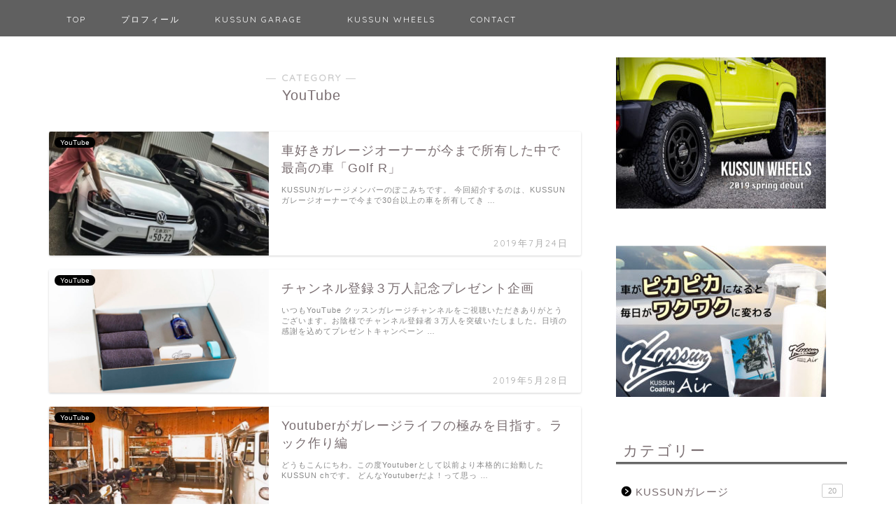

--- FILE ---
content_type: text/html; charset=utf-8
request_url: https://www.google.com/recaptcha/api2/anchor?ar=1&k=6Lel_HAaAAAAADtyFSLWLW7wwZKT2_rFnOl4OQRU&co=aHR0cHM6Ly9rdXNzdW4ubWU6NDQz&hl=en&v=N67nZn4AqZkNcbeMu4prBgzg&size=invisible&anchor-ms=20000&execute-ms=30000&cb=839lm3kznnok
body_size: 48636
content:
<!DOCTYPE HTML><html dir="ltr" lang="en"><head><meta http-equiv="Content-Type" content="text/html; charset=UTF-8">
<meta http-equiv="X-UA-Compatible" content="IE=edge">
<title>reCAPTCHA</title>
<style type="text/css">
/* cyrillic-ext */
@font-face {
  font-family: 'Roboto';
  font-style: normal;
  font-weight: 400;
  font-stretch: 100%;
  src: url(//fonts.gstatic.com/s/roboto/v48/KFO7CnqEu92Fr1ME7kSn66aGLdTylUAMa3GUBHMdazTgWw.woff2) format('woff2');
  unicode-range: U+0460-052F, U+1C80-1C8A, U+20B4, U+2DE0-2DFF, U+A640-A69F, U+FE2E-FE2F;
}
/* cyrillic */
@font-face {
  font-family: 'Roboto';
  font-style: normal;
  font-weight: 400;
  font-stretch: 100%;
  src: url(//fonts.gstatic.com/s/roboto/v48/KFO7CnqEu92Fr1ME7kSn66aGLdTylUAMa3iUBHMdazTgWw.woff2) format('woff2');
  unicode-range: U+0301, U+0400-045F, U+0490-0491, U+04B0-04B1, U+2116;
}
/* greek-ext */
@font-face {
  font-family: 'Roboto';
  font-style: normal;
  font-weight: 400;
  font-stretch: 100%;
  src: url(//fonts.gstatic.com/s/roboto/v48/KFO7CnqEu92Fr1ME7kSn66aGLdTylUAMa3CUBHMdazTgWw.woff2) format('woff2');
  unicode-range: U+1F00-1FFF;
}
/* greek */
@font-face {
  font-family: 'Roboto';
  font-style: normal;
  font-weight: 400;
  font-stretch: 100%;
  src: url(//fonts.gstatic.com/s/roboto/v48/KFO7CnqEu92Fr1ME7kSn66aGLdTylUAMa3-UBHMdazTgWw.woff2) format('woff2');
  unicode-range: U+0370-0377, U+037A-037F, U+0384-038A, U+038C, U+038E-03A1, U+03A3-03FF;
}
/* math */
@font-face {
  font-family: 'Roboto';
  font-style: normal;
  font-weight: 400;
  font-stretch: 100%;
  src: url(//fonts.gstatic.com/s/roboto/v48/KFO7CnqEu92Fr1ME7kSn66aGLdTylUAMawCUBHMdazTgWw.woff2) format('woff2');
  unicode-range: U+0302-0303, U+0305, U+0307-0308, U+0310, U+0312, U+0315, U+031A, U+0326-0327, U+032C, U+032F-0330, U+0332-0333, U+0338, U+033A, U+0346, U+034D, U+0391-03A1, U+03A3-03A9, U+03B1-03C9, U+03D1, U+03D5-03D6, U+03F0-03F1, U+03F4-03F5, U+2016-2017, U+2034-2038, U+203C, U+2040, U+2043, U+2047, U+2050, U+2057, U+205F, U+2070-2071, U+2074-208E, U+2090-209C, U+20D0-20DC, U+20E1, U+20E5-20EF, U+2100-2112, U+2114-2115, U+2117-2121, U+2123-214F, U+2190, U+2192, U+2194-21AE, U+21B0-21E5, U+21F1-21F2, U+21F4-2211, U+2213-2214, U+2216-22FF, U+2308-230B, U+2310, U+2319, U+231C-2321, U+2336-237A, U+237C, U+2395, U+239B-23B7, U+23D0, U+23DC-23E1, U+2474-2475, U+25AF, U+25B3, U+25B7, U+25BD, U+25C1, U+25CA, U+25CC, U+25FB, U+266D-266F, U+27C0-27FF, U+2900-2AFF, U+2B0E-2B11, U+2B30-2B4C, U+2BFE, U+3030, U+FF5B, U+FF5D, U+1D400-1D7FF, U+1EE00-1EEFF;
}
/* symbols */
@font-face {
  font-family: 'Roboto';
  font-style: normal;
  font-weight: 400;
  font-stretch: 100%;
  src: url(//fonts.gstatic.com/s/roboto/v48/KFO7CnqEu92Fr1ME7kSn66aGLdTylUAMaxKUBHMdazTgWw.woff2) format('woff2');
  unicode-range: U+0001-000C, U+000E-001F, U+007F-009F, U+20DD-20E0, U+20E2-20E4, U+2150-218F, U+2190, U+2192, U+2194-2199, U+21AF, U+21E6-21F0, U+21F3, U+2218-2219, U+2299, U+22C4-22C6, U+2300-243F, U+2440-244A, U+2460-24FF, U+25A0-27BF, U+2800-28FF, U+2921-2922, U+2981, U+29BF, U+29EB, U+2B00-2BFF, U+4DC0-4DFF, U+FFF9-FFFB, U+10140-1018E, U+10190-1019C, U+101A0, U+101D0-101FD, U+102E0-102FB, U+10E60-10E7E, U+1D2C0-1D2D3, U+1D2E0-1D37F, U+1F000-1F0FF, U+1F100-1F1AD, U+1F1E6-1F1FF, U+1F30D-1F30F, U+1F315, U+1F31C, U+1F31E, U+1F320-1F32C, U+1F336, U+1F378, U+1F37D, U+1F382, U+1F393-1F39F, U+1F3A7-1F3A8, U+1F3AC-1F3AF, U+1F3C2, U+1F3C4-1F3C6, U+1F3CA-1F3CE, U+1F3D4-1F3E0, U+1F3ED, U+1F3F1-1F3F3, U+1F3F5-1F3F7, U+1F408, U+1F415, U+1F41F, U+1F426, U+1F43F, U+1F441-1F442, U+1F444, U+1F446-1F449, U+1F44C-1F44E, U+1F453, U+1F46A, U+1F47D, U+1F4A3, U+1F4B0, U+1F4B3, U+1F4B9, U+1F4BB, U+1F4BF, U+1F4C8-1F4CB, U+1F4D6, U+1F4DA, U+1F4DF, U+1F4E3-1F4E6, U+1F4EA-1F4ED, U+1F4F7, U+1F4F9-1F4FB, U+1F4FD-1F4FE, U+1F503, U+1F507-1F50B, U+1F50D, U+1F512-1F513, U+1F53E-1F54A, U+1F54F-1F5FA, U+1F610, U+1F650-1F67F, U+1F687, U+1F68D, U+1F691, U+1F694, U+1F698, U+1F6AD, U+1F6B2, U+1F6B9-1F6BA, U+1F6BC, U+1F6C6-1F6CF, U+1F6D3-1F6D7, U+1F6E0-1F6EA, U+1F6F0-1F6F3, U+1F6F7-1F6FC, U+1F700-1F7FF, U+1F800-1F80B, U+1F810-1F847, U+1F850-1F859, U+1F860-1F887, U+1F890-1F8AD, U+1F8B0-1F8BB, U+1F8C0-1F8C1, U+1F900-1F90B, U+1F93B, U+1F946, U+1F984, U+1F996, U+1F9E9, U+1FA00-1FA6F, U+1FA70-1FA7C, U+1FA80-1FA89, U+1FA8F-1FAC6, U+1FACE-1FADC, U+1FADF-1FAE9, U+1FAF0-1FAF8, U+1FB00-1FBFF;
}
/* vietnamese */
@font-face {
  font-family: 'Roboto';
  font-style: normal;
  font-weight: 400;
  font-stretch: 100%;
  src: url(//fonts.gstatic.com/s/roboto/v48/KFO7CnqEu92Fr1ME7kSn66aGLdTylUAMa3OUBHMdazTgWw.woff2) format('woff2');
  unicode-range: U+0102-0103, U+0110-0111, U+0128-0129, U+0168-0169, U+01A0-01A1, U+01AF-01B0, U+0300-0301, U+0303-0304, U+0308-0309, U+0323, U+0329, U+1EA0-1EF9, U+20AB;
}
/* latin-ext */
@font-face {
  font-family: 'Roboto';
  font-style: normal;
  font-weight: 400;
  font-stretch: 100%;
  src: url(//fonts.gstatic.com/s/roboto/v48/KFO7CnqEu92Fr1ME7kSn66aGLdTylUAMa3KUBHMdazTgWw.woff2) format('woff2');
  unicode-range: U+0100-02BA, U+02BD-02C5, U+02C7-02CC, U+02CE-02D7, U+02DD-02FF, U+0304, U+0308, U+0329, U+1D00-1DBF, U+1E00-1E9F, U+1EF2-1EFF, U+2020, U+20A0-20AB, U+20AD-20C0, U+2113, U+2C60-2C7F, U+A720-A7FF;
}
/* latin */
@font-face {
  font-family: 'Roboto';
  font-style: normal;
  font-weight: 400;
  font-stretch: 100%;
  src: url(//fonts.gstatic.com/s/roboto/v48/KFO7CnqEu92Fr1ME7kSn66aGLdTylUAMa3yUBHMdazQ.woff2) format('woff2');
  unicode-range: U+0000-00FF, U+0131, U+0152-0153, U+02BB-02BC, U+02C6, U+02DA, U+02DC, U+0304, U+0308, U+0329, U+2000-206F, U+20AC, U+2122, U+2191, U+2193, U+2212, U+2215, U+FEFF, U+FFFD;
}
/* cyrillic-ext */
@font-face {
  font-family: 'Roboto';
  font-style: normal;
  font-weight: 500;
  font-stretch: 100%;
  src: url(//fonts.gstatic.com/s/roboto/v48/KFO7CnqEu92Fr1ME7kSn66aGLdTylUAMa3GUBHMdazTgWw.woff2) format('woff2');
  unicode-range: U+0460-052F, U+1C80-1C8A, U+20B4, U+2DE0-2DFF, U+A640-A69F, U+FE2E-FE2F;
}
/* cyrillic */
@font-face {
  font-family: 'Roboto';
  font-style: normal;
  font-weight: 500;
  font-stretch: 100%;
  src: url(//fonts.gstatic.com/s/roboto/v48/KFO7CnqEu92Fr1ME7kSn66aGLdTylUAMa3iUBHMdazTgWw.woff2) format('woff2');
  unicode-range: U+0301, U+0400-045F, U+0490-0491, U+04B0-04B1, U+2116;
}
/* greek-ext */
@font-face {
  font-family: 'Roboto';
  font-style: normal;
  font-weight: 500;
  font-stretch: 100%;
  src: url(//fonts.gstatic.com/s/roboto/v48/KFO7CnqEu92Fr1ME7kSn66aGLdTylUAMa3CUBHMdazTgWw.woff2) format('woff2');
  unicode-range: U+1F00-1FFF;
}
/* greek */
@font-face {
  font-family: 'Roboto';
  font-style: normal;
  font-weight: 500;
  font-stretch: 100%;
  src: url(//fonts.gstatic.com/s/roboto/v48/KFO7CnqEu92Fr1ME7kSn66aGLdTylUAMa3-UBHMdazTgWw.woff2) format('woff2');
  unicode-range: U+0370-0377, U+037A-037F, U+0384-038A, U+038C, U+038E-03A1, U+03A3-03FF;
}
/* math */
@font-face {
  font-family: 'Roboto';
  font-style: normal;
  font-weight: 500;
  font-stretch: 100%;
  src: url(//fonts.gstatic.com/s/roboto/v48/KFO7CnqEu92Fr1ME7kSn66aGLdTylUAMawCUBHMdazTgWw.woff2) format('woff2');
  unicode-range: U+0302-0303, U+0305, U+0307-0308, U+0310, U+0312, U+0315, U+031A, U+0326-0327, U+032C, U+032F-0330, U+0332-0333, U+0338, U+033A, U+0346, U+034D, U+0391-03A1, U+03A3-03A9, U+03B1-03C9, U+03D1, U+03D5-03D6, U+03F0-03F1, U+03F4-03F5, U+2016-2017, U+2034-2038, U+203C, U+2040, U+2043, U+2047, U+2050, U+2057, U+205F, U+2070-2071, U+2074-208E, U+2090-209C, U+20D0-20DC, U+20E1, U+20E5-20EF, U+2100-2112, U+2114-2115, U+2117-2121, U+2123-214F, U+2190, U+2192, U+2194-21AE, U+21B0-21E5, U+21F1-21F2, U+21F4-2211, U+2213-2214, U+2216-22FF, U+2308-230B, U+2310, U+2319, U+231C-2321, U+2336-237A, U+237C, U+2395, U+239B-23B7, U+23D0, U+23DC-23E1, U+2474-2475, U+25AF, U+25B3, U+25B7, U+25BD, U+25C1, U+25CA, U+25CC, U+25FB, U+266D-266F, U+27C0-27FF, U+2900-2AFF, U+2B0E-2B11, U+2B30-2B4C, U+2BFE, U+3030, U+FF5B, U+FF5D, U+1D400-1D7FF, U+1EE00-1EEFF;
}
/* symbols */
@font-face {
  font-family: 'Roboto';
  font-style: normal;
  font-weight: 500;
  font-stretch: 100%;
  src: url(//fonts.gstatic.com/s/roboto/v48/KFO7CnqEu92Fr1ME7kSn66aGLdTylUAMaxKUBHMdazTgWw.woff2) format('woff2');
  unicode-range: U+0001-000C, U+000E-001F, U+007F-009F, U+20DD-20E0, U+20E2-20E4, U+2150-218F, U+2190, U+2192, U+2194-2199, U+21AF, U+21E6-21F0, U+21F3, U+2218-2219, U+2299, U+22C4-22C6, U+2300-243F, U+2440-244A, U+2460-24FF, U+25A0-27BF, U+2800-28FF, U+2921-2922, U+2981, U+29BF, U+29EB, U+2B00-2BFF, U+4DC0-4DFF, U+FFF9-FFFB, U+10140-1018E, U+10190-1019C, U+101A0, U+101D0-101FD, U+102E0-102FB, U+10E60-10E7E, U+1D2C0-1D2D3, U+1D2E0-1D37F, U+1F000-1F0FF, U+1F100-1F1AD, U+1F1E6-1F1FF, U+1F30D-1F30F, U+1F315, U+1F31C, U+1F31E, U+1F320-1F32C, U+1F336, U+1F378, U+1F37D, U+1F382, U+1F393-1F39F, U+1F3A7-1F3A8, U+1F3AC-1F3AF, U+1F3C2, U+1F3C4-1F3C6, U+1F3CA-1F3CE, U+1F3D4-1F3E0, U+1F3ED, U+1F3F1-1F3F3, U+1F3F5-1F3F7, U+1F408, U+1F415, U+1F41F, U+1F426, U+1F43F, U+1F441-1F442, U+1F444, U+1F446-1F449, U+1F44C-1F44E, U+1F453, U+1F46A, U+1F47D, U+1F4A3, U+1F4B0, U+1F4B3, U+1F4B9, U+1F4BB, U+1F4BF, U+1F4C8-1F4CB, U+1F4D6, U+1F4DA, U+1F4DF, U+1F4E3-1F4E6, U+1F4EA-1F4ED, U+1F4F7, U+1F4F9-1F4FB, U+1F4FD-1F4FE, U+1F503, U+1F507-1F50B, U+1F50D, U+1F512-1F513, U+1F53E-1F54A, U+1F54F-1F5FA, U+1F610, U+1F650-1F67F, U+1F687, U+1F68D, U+1F691, U+1F694, U+1F698, U+1F6AD, U+1F6B2, U+1F6B9-1F6BA, U+1F6BC, U+1F6C6-1F6CF, U+1F6D3-1F6D7, U+1F6E0-1F6EA, U+1F6F0-1F6F3, U+1F6F7-1F6FC, U+1F700-1F7FF, U+1F800-1F80B, U+1F810-1F847, U+1F850-1F859, U+1F860-1F887, U+1F890-1F8AD, U+1F8B0-1F8BB, U+1F8C0-1F8C1, U+1F900-1F90B, U+1F93B, U+1F946, U+1F984, U+1F996, U+1F9E9, U+1FA00-1FA6F, U+1FA70-1FA7C, U+1FA80-1FA89, U+1FA8F-1FAC6, U+1FACE-1FADC, U+1FADF-1FAE9, U+1FAF0-1FAF8, U+1FB00-1FBFF;
}
/* vietnamese */
@font-face {
  font-family: 'Roboto';
  font-style: normal;
  font-weight: 500;
  font-stretch: 100%;
  src: url(//fonts.gstatic.com/s/roboto/v48/KFO7CnqEu92Fr1ME7kSn66aGLdTylUAMa3OUBHMdazTgWw.woff2) format('woff2');
  unicode-range: U+0102-0103, U+0110-0111, U+0128-0129, U+0168-0169, U+01A0-01A1, U+01AF-01B0, U+0300-0301, U+0303-0304, U+0308-0309, U+0323, U+0329, U+1EA0-1EF9, U+20AB;
}
/* latin-ext */
@font-face {
  font-family: 'Roboto';
  font-style: normal;
  font-weight: 500;
  font-stretch: 100%;
  src: url(//fonts.gstatic.com/s/roboto/v48/KFO7CnqEu92Fr1ME7kSn66aGLdTylUAMa3KUBHMdazTgWw.woff2) format('woff2');
  unicode-range: U+0100-02BA, U+02BD-02C5, U+02C7-02CC, U+02CE-02D7, U+02DD-02FF, U+0304, U+0308, U+0329, U+1D00-1DBF, U+1E00-1E9F, U+1EF2-1EFF, U+2020, U+20A0-20AB, U+20AD-20C0, U+2113, U+2C60-2C7F, U+A720-A7FF;
}
/* latin */
@font-face {
  font-family: 'Roboto';
  font-style: normal;
  font-weight: 500;
  font-stretch: 100%;
  src: url(//fonts.gstatic.com/s/roboto/v48/KFO7CnqEu92Fr1ME7kSn66aGLdTylUAMa3yUBHMdazQ.woff2) format('woff2');
  unicode-range: U+0000-00FF, U+0131, U+0152-0153, U+02BB-02BC, U+02C6, U+02DA, U+02DC, U+0304, U+0308, U+0329, U+2000-206F, U+20AC, U+2122, U+2191, U+2193, U+2212, U+2215, U+FEFF, U+FFFD;
}
/* cyrillic-ext */
@font-face {
  font-family: 'Roboto';
  font-style: normal;
  font-weight: 900;
  font-stretch: 100%;
  src: url(//fonts.gstatic.com/s/roboto/v48/KFO7CnqEu92Fr1ME7kSn66aGLdTylUAMa3GUBHMdazTgWw.woff2) format('woff2');
  unicode-range: U+0460-052F, U+1C80-1C8A, U+20B4, U+2DE0-2DFF, U+A640-A69F, U+FE2E-FE2F;
}
/* cyrillic */
@font-face {
  font-family: 'Roboto';
  font-style: normal;
  font-weight: 900;
  font-stretch: 100%;
  src: url(//fonts.gstatic.com/s/roboto/v48/KFO7CnqEu92Fr1ME7kSn66aGLdTylUAMa3iUBHMdazTgWw.woff2) format('woff2');
  unicode-range: U+0301, U+0400-045F, U+0490-0491, U+04B0-04B1, U+2116;
}
/* greek-ext */
@font-face {
  font-family: 'Roboto';
  font-style: normal;
  font-weight: 900;
  font-stretch: 100%;
  src: url(//fonts.gstatic.com/s/roboto/v48/KFO7CnqEu92Fr1ME7kSn66aGLdTylUAMa3CUBHMdazTgWw.woff2) format('woff2');
  unicode-range: U+1F00-1FFF;
}
/* greek */
@font-face {
  font-family: 'Roboto';
  font-style: normal;
  font-weight: 900;
  font-stretch: 100%;
  src: url(//fonts.gstatic.com/s/roboto/v48/KFO7CnqEu92Fr1ME7kSn66aGLdTylUAMa3-UBHMdazTgWw.woff2) format('woff2');
  unicode-range: U+0370-0377, U+037A-037F, U+0384-038A, U+038C, U+038E-03A1, U+03A3-03FF;
}
/* math */
@font-face {
  font-family: 'Roboto';
  font-style: normal;
  font-weight: 900;
  font-stretch: 100%;
  src: url(//fonts.gstatic.com/s/roboto/v48/KFO7CnqEu92Fr1ME7kSn66aGLdTylUAMawCUBHMdazTgWw.woff2) format('woff2');
  unicode-range: U+0302-0303, U+0305, U+0307-0308, U+0310, U+0312, U+0315, U+031A, U+0326-0327, U+032C, U+032F-0330, U+0332-0333, U+0338, U+033A, U+0346, U+034D, U+0391-03A1, U+03A3-03A9, U+03B1-03C9, U+03D1, U+03D5-03D6, U+03F0-03F1, U+03F4-03F5, U+2016-2017, U+2034-2038, U+203C, U+2040, U+2043, U+2047, U+2050, U+2057, U+205F, U+2070-2071, U+2074-208E, U+2090-209C, U+20D0-20DC, U+20E1, U+20E5-20EF, U+2100-2112, U+2114-2115, U+2117-2121, U+2123-214F, U+2190, U+2192, U+2194-21AE, U+21B0-21E5, U+21F1-21F2, U+21F4-2211, U+2213-2214, U+2216-22FF, U+2308-230B, U+2310, U+2319, U+231C-2321, U+2336-237A, U+237C, U+2395, U+239B-23B7, U+23D0, U+23DC-23E1, U+2474-2475, U+25AF, U+25B3, U+25B7, U+25BD, U+25C1, U+25CA, U+25CC, U+25FB, U+266D-266F, U+27C0-27FF, U+2900-2AFF, U+2B0E-2B11, U+2B30-2B4C, U+2BFE, U+3030, U+FF5B, U+FF5D, U+1D400-1D7FF, U+1EE00-1EEFF;
}
/* symbols */
@font-face {
  font-family: 'Roboto';
  font-style: normal;
  font-weight: 900;
  font-stretch: 100%;
  src: url(//fonts.gstatic.com/s/roboto/v48/KFO7CnqEu92Fr1ME7kSn66aGLdTylUAMaxKUBHMdazTgWw.woff2) format('woff2');
  unicode-range: U+0001-000C, U+000E-001F, U+007F-009F, U+20DD-20E0, U+20E2-20E4, U+2150-218F, U+2190, U+2192, U+2194-2199, U+21AF, U+21E6-21F0, U+21F3, U+2218-2219, U+2299, U+22C4-22C6, U+2300-243F, U+2440-244A, U+2460-24FF, U+25A0-27BF, U+2800-28FF, U+2921-2922, U+2981, U+29BF, U+29EB, U+2B00-2BFF, U+4DC0-4DFF, U+FFF9-FFFB, U+10140-1018E, U+10190-1019C, U+101A0, U+101D0-101FD, U+102E0-102FB, U+10E60-10E7E, U+1D2C0-1D2D3, U+1D2E0-1D37F, U+1F000-1F0FF, U+1F100-1F1AD, U+1F1E6-1F1FF, U+1F30D-1F30F, U+1F315, U+1F31C, U+1F31E, U+1F320-1F32C, U+1F336, U+1F378, U+1F37D, U+1F382, U+1F393-1F39F, U+1F3A7-1F3A8, U+1F3AC-1F3AF, U+1F3C2, U+1F3C4-1F3C6, U+1F3CA-1F3CE, U+1F3D4-1F3E0, U+1F3ED, U+1F3F1-1F3F3, U+1F3F5-1F3F7, U+1F408, U+1F415, U+1F41F, U+1F426, U+1F43F, U+1F441-1F442, U+1F444, U+1F446-1F449, U+1F44C-1F44E, U+1F453, U+1F46A, U+1F47D, U+1F4A3, U+1F4B0, U+1F4B3, U+1F4B9, U+1F4BB, U+1F4BF, U+1F4C8-1F4CB, U+1F4D6, U+1F4DA, U+1F4DF, U+1F4E3-1F4E6, U+1F4EA-1F4ED, U+1F4F7, U+1F4F9-1F4FB, U+1F4FD-1F4FE, U+1F503, U+1F507-1F50B, U+1F50D, U+1F512-1F513, U+1F53E-1F54A, U+1F54F-1F5FA, U+1F610, U+1F650-1F67F, U+1F687, U+1F68D, U+1F691, U+1F694, U+1F698, U+1F6AD, U+1F6B2, U+1F6B9-1F6BA, U+1F6BC, U+1F6C6-1F6CF, U+1F6D3-1F6D7, U+1F6E0-1F6EA, U+1F6F0-1F6F3, U+1F6F7-1F6FC, U+1F700-1F7FF, U+1F800-1F80B, U+1F810-1F847, U+1F850-1F859, U+1F860-1F887, U+1F890-1F8AD, U+1F8B0-1F8BB, U+1F8C0-1F8C1, U+1F900-1F90B, U+1F93B, U+1F946, U+1F984, U+1F996, U+1F9E9, U+1FA00-1FA6F, U+1FA70-1FA7C, U+1FA80-1FA89, U+1FA8F-1FAC6, U+1FACE-1FADC, U+1FADF-1FAE9, U+1FAF0-1FAF8, U+1FB00-1FBFF;
}
/* vietnamese */
@font-face {
  font-family: 'Roboto';
  font-style: normal;
  font-weight: 900;
  font-stretch: 100%;
  src: url(//fonts.gstatic.com/s/roboto/v48/KFO7CnqEu92Fr1ME7kSn66aGLdTylUAMa3OUBHMdazTgWw.woff2) format('woff2');
  unicode-range: U+0102-0103, U+0110-0111, U+0128-0129, U+0168-0169, U+01A0-01A1, U+01AF-01B0, U+0300-0301, U+0303-0304, U+0308-0309, U+0323, U+0329, U+1EA0-1EF9, U+20AB;
}
/* latin-ext */
@font-face {
  font-family: 'Roboto';
  font-style: normal;
  font-weight: 900;
  font-stretch: 100%;
  src: url(//fonts.gstatic.com/s/roboto/v48/KFO7CnqEu92Fr1ME7kSn66aGLdTylUAMa3KUBHMdazTgWw.woff2) format('woff2');
  unicode-range: U+0100-02BA, U+02BD-02C5, U+02C7-02CC, U+02CE-02D7, U+02DD-02FF, U+0304, U+0308, U+0329, U+1D00-1DBF, U+1E00-1E9F, U+1EF2-1EFF, U+2020, U+20A0-20AB, U+20AD-20C0, U+2113, U+2C60-2C7F, U+A720-A7FF;
}
/* latin */
@font-face {
  font-family: 'Roboto';
  font-style: normal;
  font-weight: 900;
  font-stretch: 100%;
  src: url(//fonts.gstatic.com/s/roboto/v48/KFO7CnqEu92Fr1ME7kSn66aGLdTylUAMa3yUBHMdazQ.woff2) format('woff2');
  unicode-range: U+0000-00FF, U+0131, U+0152-0153, U+02BB-02BC, U+02C6, U+02DA, U+02DC, U+0304, U+0308, U+0329, U+2000-206F, U+20AC, U+2122, U+2191, U+2193, U+2212, U+2215, U+FEFF, U+FFFD;
}

</style>
<link rel="stylesheet" type="text/css" href="https://www.gstatic.com/recaptcha/releases/N67nZn4AqZkNcbeMu4prBgzg/styles__ltr.css">
<script nonce="FbD-o1YtTuL-GOPbQ9dAkg" type="text/javascript">window['__recaptcha_api'] = 'https://www.google.com/recaptcha/api2/';</script>
<script type="text/javascript" src="https://www.gstatic.com/recaptcha/releases/N67nZn4AqZkNcbeMu4prBgzg/recaptcha__en.js" nonce="FbD-o1YtTuL-GOPbQ9dAkg">
      
    </script></head>
<body><div id="rc-anchor-alert" class="rc-anchor-alert"></div>
<input type="hidden" id="recaptcha-token" value="[base64]">
<script type="text/javascript" nonce="FbD-o1YtTuL-GOPbQ9dAkg">
      recaptcha.anchor.Main.init("[\x22ainput\x22,[\x22bgdata\x22,\x22\x22,\[base64]/[base64]/[base64]/bmV3IHJbeF0oY1swXSk6RT09Mj9uZXcgclt4XShjWzBdLGNbMV0pOkU9PTM/bmV3IHJbeF0oY1swXSxjWzFdLGNbMl0pOkU9PTQ/[base64]/[base64]/[base64]/[base64]/[base64]/[base64]/[base64]/[base64]\x22,\[base64]\\u003d\x22,\x22w4hYwpIiw6ErwrDDiBDDqifDjMONwqrCpWo3woTDuMOwMVR/woXDinTClyfDv2XDrGB/wqcWw7sLw5kxHAB4BXJwCsOuCsO+wocWw43CpkJzJhwbw4fCusOONMOHVmgEwrjDvcKnw43DhsO9wqAAw7zDncONHcKkw6jCjcOgdgEfw77ClGLCoC3CvUHCihPCqnvCslgbUVgwwpBJwqbDr1Jqwp/CncOowpTDlcO6wqcTwo4eBMOpwpNdN1Aew6hiNMOSwqd8w5sWBGAGw7EXZQXChMOlJyhewqPDoCLDt8KmwpHCqMKRwprDm8KuFcKtRcKZwpQfNhd8FDzCn8KzdMOLT8KKB8Kwwr/DvQrCmivDqVBCYnJYAMK4azvCswLDulLDh8OVI8O3MMO9wokSS17DssOqw5jDqcKNFcKrwrZxw5jDg0jCjgJCOEJEwqjDosO7w5nCmsKLwpw4w4dgN8KHBlfCmMKew7o6wqPCu3bCiWEsw5PDkkdFZsKww4/ChV9Dwrs7IMKjw6B9PCNNUgdOXMKAfXEDVsOpwpAwXmttw4t+wrLDsMKGVsOqw4DDiwnDhsKVIsKjwrEbUcKNw55LwrMPZcOJQsOzUW/CnmjDilXCrMKFeMOcwp1YZMK6w48eU8OvJsO5XSrDrcOoHzDCuy/DscKRZijChi9RwpEawoLCpMOoJQzDhMKCw5tww4XCn23DsATCq8K6KwUHTcK3SsKgwrPDqMK3TMO0ejpDHCsqwrzCsWLCiMOPwqnCu8OzR8K7By/ChQd3wrbCq8OfwqfDv8KuBTrCuWMpwp7Cj8KZw7l4cQXCgCInw4ZmwrXDvyZ7MMO8UA3Du8Kqwrxjey1KdcKdwp0hw4/Ch8OuwpMnwpHDvAArw6RxNsOrVMOPwoVQw6bDpMKSwpjCnGBCOQPDlkBtPsO/w5/[base64]/[base64]/KRvCk8Ocw7nDoQnDuMO7MxHDr8KKwphJw484YD1/eAnDvMOePcOkW19OHsOZw61hwoHDuCPDqnERwpbClMO1BsOlP3bDvh9xw4AYwrzDgMKnWG/Cj0BTFsO1wr/[base64]/ClsKtDcKJG8OZAsOuwrNhwqbCo8Ohe8OIwpfDo8KRZEI3wp49wrzDrcObD8OVwoF6w5/DucK/[base64]/[base64]/IsOkTmclwr/CnH8ew7cqwr4YwqbCliLDtsKhPMKZw6sqWxQfI8OnVcKLC07CklJiw4E4XldDw7zCk8KESGPCjEPCkcKlLErDkcOYbjhcE8Kww4bCqgJxw6DDosK+w4bCm3ElecO5SSsxShMJwq0nRUh9ccKIw7lkFlpASGfDtcKtw5XCh8KOw5hWVj4bwqbCiQrClj/Dh8O9wp8VPcOTJF5gw6hlOMKgwqYuNMOxw7sYwp/DmwrCgsOkG8O0QcK5N8KoR8KxbMOQwosqPiLDg1DDri4xwrRAwqQCCVgQE8KDEsOvGcOiZ8OKUMOkwpHCgE/Cs8KowpsCcsONEMKtwrIIBsKsFcOYwp3DuTkWwrcjYxLDtcK1TcO8OcOIwqhSw5/CqMO8PgVLVMKYN8ONRcKuLChYPcKEw47Cqw3Dk8OFw7FVTMK0ZARpc8OYwrDDgcObasOfw7MnJcO1w406RkfDqGbDtMO/[base64]/woo5DcK2w5EUeHjDpzzDsGRSLMKwwokRU8OrWUwWNW9/[base64]/[base64]/GxvDnzcSe8KNw6Jfw6rCusKsCcO8w6I9w4t9cibCqcORwoBiQQ/CvxNfwprDocKhKMOWwpVGGcKHwozDtcO3w73DhSfCq8KHw5xjUxHDmcOJXMKbC8KBbCdOJj9iGyjCjsKHw6XCqjLDhMK1wqVPR8O+w5VkHcKuTMOgFcO6PHjCvTLCqMKQRGrDoMKPTxVlfsKZdSZBcsOeJw3DmMKww5cow5vCscKPwptsw68Hwp/DnibDrz3Dt8OZJsK8FkzCjsKCVBjDq8OuDMKew64vw505VTUkwrkAYgTDnMOhw7LDiABlw7dnMcK3IcONasKuwok2VVpVw6LCkMORH8KwwqLCpMO3YRByQ8KgwqTDpsKRw43Ct8KrL2vDlMO1w63CihfDm3jDqyMgeyPDr8OlwogMIMK6w7tYLsOvGsOCw7Yxb2zCnA/Ch2bDkmjDt8OcAE3Dvhsyw63DjBXCuMOLKSxcw7LCsMOWw4ofw4NOE1xNejlbDsKdwrhiw5oWw7rDtTBpw6xZw75mwoQYwqDCisK+FcOsG3EaGcKhwpt3HsOmw6XDhcKowoZSJ8O+w5ovNnZcecOYRn/Ci8KIwqh0w7pawobDo8OvXMKTbkbDr8O4wrc6FsOTWSAEA8KdXSgFPFRxZcKYc1nCjRPCh1hYCkbCnVEwwrxxwrMsw4/CqcKSwoPCp8KCRsKwNUjCrn3CqhtwJMKUScO0Zgcrw4TDowJWLMKSw75rwpAOwo9CwpUXw6XCm8OaYMK0WMOnYXM5wqxNw68Mw5DDk1kOH07DlFFRPFBiw6BlKxUpwol+YwDDscKBMTI6F2lhw5fCsydiZ8KLw4ARw5zClsO2GAlvw6/DnThqw4hiGFHCv3piLsOiw7dow7vDr8OheMOmVw3Dimo6wpXCjsKccX0Fw4LChEoFw43CjnLDs8KVwpw1KMKTwodWQsKxNxPDi25swp8XwqYMwq/[base64]/Du8KRw6fCtj9Pw4rCu8ONB8KAw6nCicOSw682aGc0JMO3RsO5DiMTwo0CK8Oww7LDtx0KLzvCtcKewrNlDMKyU2fDi8KpShpVwrxuw7bClETClHdNCQ/CgsKzFMKDwr0sbBJiMR08b8KGw4x5FcOZO8KoRRx4wq3CiMKnwotbEWDDoUzCucKnAGRaS8KxEUfCrHjCvWFxTD4/w67CgsKPwqzCtUvDlMOrwqgoA8Kzw43DhULDnsK3TMKaw506R8KFwrzDvQvCpUHCrsKYw6rCiibDosK2RcOtw6fClDEPFcK1w59Da8OGeBdTQsKQw5IBwrx8w4/DvlcgwrjDsFhLNHkICsKBDTcSOHXDpxhwfxUWFHgQXBfDsB7DlQXCrh7CusKkNTLDhA3DrmgFw6HDgx0QwrcXw4fDnlvDhn1JVkXChW4uwojCmUHCoMKJKHjCuEsbwrBsFhrClcKow4wOw4PCqlhzNCcXw5oqXcOPQiDCuMK3wqFqasKQR8K/[base64]/[base64]/CiWwWwobCqsOQwqcTw7opw5LCn8Klw6I2ccK5NMO6YcKdw4/[base64]/DtC/[base64]/DjnYZwodrwqUFw7RWwrnCqhnCnAjDjxdEwqEww7kpw4jDgMKVwp7CnsO/HWTDjsOxQWosw5JTwoV1wrULw5tULi5Aw4PDscKSw6vDl8Kaw4A+TUlwwqsDRE3CmcKnwqLCs8KawrkGw58lGlZREDpyfUVEw4BTwrXDmcKdwpHDuj7DlcK4wrzDunpiw7Vvw4lvwo7Dtg/DqcKxw4nCtMODw4nCuT4bTMKFVcKYw70JSsK/[base64]/DiMKWJCFRNsOrGsKswr8Jwoo/w5ZlN2bDqhPDtcKUVg3CocO4Rn1Jw71lMsKOw6wBw7xOVmQUw47DswDDnx7CoMODOsOVXn7DoC0/UcKqwrrDvsOVwoDCvmpQHAjDhVTCssOhwozCkgPDtmbCiMKzRj3CsW/Dk0fCijnDtF/DvsKkwowdTMKzXS7CuHFyXzXCmcKzw54CwqkiecOSw4tTw4HCu8OSw4I8w6nDjcK9w6DDpmbChj0UwozDsHLCrQ8UZmBNVS0ew5dpHsO8wrNJwr81wrzCthrCtF1hKhJLw4/CosOUOwUIwonCoMO0wp/CrcKbPG/CrMKRexDCuTjDgEbCq8Onw7XCtw93wr4mWQhXBcK8KmvDkH9/dELDucK5w5bDvsK/IDjDq8O/[base64]/ChcOfZBkFw5XChTHDmiAUNsKtfUBTQCEeOMK6IxRBFMO+c8ObcF3CnMOIeVrCi8K3w4tcJkDCpcKNwp7Dp2PDkSfDgk5Yw5/CosKKccKZacO9QR7Ds8OdfMKUwqjCsjjCtmwewrzCtsKhw47CmmnCmSrDmcOcDMKqFVFfDsKRw5HDvcKowpsow5/DssOyYcO0w69twoMAVCDDkcKOw6cxS3BywpxFaj3CtT/DuRTCmxQKw4MTVcKMwp7DvRRRwrtBH0XDhHvCt8KgA09Tw6IjecK0w4cWesKRw5I8SVLCm3DDk0NNwrfDrcO7w5kYw5EuMT/DlMKAw5TDvzZrwozCjBLDt8OWDEFqw4NNJMOww79QOcKRWsKracO8wqzCh8Kjw64WMsK+wqgtETbChn8sO2/CoT5KfMKkO8OvOwwyw5ZGwrjDvcOQRsO7w7DDncOJfMK0bMKvXsKzwrzCi2XDjDRedystw4jCucKxcMO8w6LCncKDZXIDGwB4HMOsEE/DiMOXd3jCjXd0Q8KswrfCu8O+w6ARasKgAsKdwpYIw5M8eDLCq8Oow5PChMKLfylcw4Imw5jCg8KFb8KkGMOwYcKDYMKfBlA1wpEYc0M/LhDCmlF6w5zDmh5LwrxlDjhudcOTB8KKwqU1LMKaMTUXwp0QacOtw6MrY8Olw41Hw5oqBX3Dn8Ogw7klOsK7w65qXMOXWWfCmkXCvXTDhArCnzbCtCt5UsOcfcOgw6gEJg0eJ8KWwrfCuxg7WsO3w4tsGsKPG8OwwrwNwo0IwoQGw6/[base64]/Cu8KdQMO0wpPDrx8vwoDDvcK/MjkDQ8KxO3wIUcODZm3DoMKTw4bDum5PKkgHw4TCg8Onw7dtwrDCnE/CiTB9w5jDuBRowpQFTjcBf1rDncKfw6/Cn8KWw55tB2vCgzlKw5NNKsKWKcKdwq/CjwYlUDTCiU7DlHBTw4EQw7vCsgdWdEN9BcKLwpBkw6R6wqA8w6PDvxjCgRfCh8K8wo3DnT4CasK4wr/DnxkjR8O5w67DlMKVw6nDjn/CpnV2fcOJKMKvFMKlw5nDj8KCLRtUw6fClMO8PGBwL8KPH3bCkEQyw5lEeVY1K8K0a2PDgWnDj8OqBMO5BhfChnIvasKUXsK/w4jClnpFccOQwrLCpsK9wr3DsmNaw5pQCcONw7g1K0vDnhV4N2Icw4Amw5oxa8KJER9BMMK/N3nCkk9/[base64]/Dqg51MsOowrvCszE+w6HCoMOfVMKADcOfIS8Aw7JQw60uw6wnG3AcP1HDpAnCt8OrDQ42w5LCtsOLwqXCmwpxw782wpPDiyPDnyQrwrHCocODDsOeOsK3w4F5CcKswrMlwrDCtcKkRkAbZ8OaJMKmw4HDrVc/w7MVwpbCsXPDpHprSMKDw6M5wo0KPFbCqsK7UBnDoVgCO8KmEifCuWTDqiLChA1UFsOfGMKNw7rCpcKhw4/[base64]/[base64]/[base64]/P3zCq8OASMOVw71LYzFCw6rCsMOMRlLCvsO3wqLCnkrDl8OnHW9Ow65qw4tGMcOBwrx4YmfCryBkw7k9TcOWQVTChGDCjzfClgVCXcKSa8K+fcOjecODd8O1wpA9K05eAxDCncOtXhjDtsKzw6PDnjbDnsOBw7F/HV/DiW/CpFdhwoE9csKuaMOcwoROC2EkSsOywpl/H8KwahbDuCfDpBA5DzQmQcK7wqFnRMKzwrhPwq5rw6bCsAl6woF5dDbDo8OKfsO/LADDmxFrCmbDsWjCmsOICcOWFmMKFn7Dp8OJw5DDiinCpCsSwqPCvD3Ct8OJw6jDu8ODTMOdw4jCt8O6TRFoHsK9w4bDoXp4w7bDvG/DhsKTD1zDhH1Mb2Eaw5nCk3TClsO9wrzChX1XwqE5w4h7woM7cmfDrAzDg8KOw6/DjcKyXsKIaUpDORHDqsKSThfDgFkrwr/CqGxiw5suXXxdQ290wpvCosKsAyQ5w5PColBdwoFFwrXDk8OuWRbCjMKDw5nDkTPDmB8Kw6HCqsKxMsKcwonCv8Ocw71cwrx0dMO0F8KBYMKWwpXCvcOww53CnG/DuDvDjMOdZsKCw5zCkMKbeMOgwqoLehzCqEjDoWNNw6rCiwE4w4nDj8OVE8KPW8O3OXrDllDCjMK+JMOVwqcsw6fCk8KawpvCtUgdMsO3I3HCqU/[base64]/wq3DhsKxSD3CrsO4dMK9wqxDwo7DkcOpwoTDpcOkaTDCuXzCksK3wq0EwqHCtsKJFGwIEF9jwpvChxFrBy/CtltGwrPDgcO6w7U+E8O3wpxewoR9w4cqZQbDk8O1wpJtKsK7w4kyH8KXw7hbwrzCsg5eKMKawqXCgMOxw7R4wrXCvCvDtmRdKwA8A2nDmMKuwpNIQG9Ew63DkMK5wrHCpk/[base64]/[base64]/[base64]/Doms4wq3DgRBFwqDDhDMiMsO1I0FzBsKfccKmPA7DicOJDsOkwpzDuMK2GzYQw7cSQUppwqN/[base64]/Dq8Ohw77CuGIcw7odKF5DaSI0PMK9EMKqFMKRfsO1cBcAwr0uwpzCqsKeLcO8fcOPwq5bHsONw7YLw67CvMO/[base64]/w5HDiHbDksKzwqbDmMKrd2E7w5DDhizDvsKPwrPCugHCr1MudmdTwq7DtTrDmT97aMOfRsO3w5YUNcOqw7LCs8KvFMKdM1hQawMkZMKmc8KbwolBKAfCkcKwwq0yJQkow7l9eiDCjzzDl1A2w4/DrsODCyvCs3gceMOhIcOIw5rDlQ8xw7dJw4bDkhhnFMOcwpTCgcOKworDu8KfwqxjHsKHwoFLwrPDpjJAdXsRFMKwwp/DksOIwqbCtMKSF2kfIE9/EsOAwrdxw7QJwqDDtsOFwoXCjm11woFtwojDpsKew5PCncKRIjASwosVDT8/wqvDhSVlwpgJw5/DnsKzwo5/PG9pRcOuw7VLwr0cSnd7PMOUw7w1Y1Z6RwzCgCjDo10Zw4zCqnDDv8OJDWR3fsKew7XDhAnCly8IKSLDrcOCwp1Lwr15HcKWw7/Dj8KbwobCu8OEwr7ChcKIOMKbwrvCiz7CisKlwpYlXsKYC311wprClMOfw4nCqirDmnlYw7PCp3QfwqgcwrjCvMOqKinCuMO/w5wQwrvCtGUvcT/CuE3Dh8KPw5vCpMOqFsKVw7ZMMMOFwqjCocO3QxnDplbCtGB2wq/Dm0jClMK9AhBvAhzCqsOmHsOhXg7DhHPChMOnwrlWwqPCgx7DkFBfw5fDoE/[base64]/CsMKqCsOUwqEeSlnDpgTCq8OLf8O1LiUgwrrDu8KOw4M/XsKbwr5HMsOnw6NGPsKAw6VKSMK5RzQ1wr9qw73CgMKQwqzCtsKsW8O3wpnCmF15w7fCjlLCn8K4YsKtBcOZwow9KsKmBMKGw5EsV8OIw5zDq8KlY2onw7NzA8Orw5FPw5NEw6/DmRrDjy3Cv8OOwpnDmcKRwqrCu3/CpMKPwqvDrMK0acObBGAKfRFvJHnCl0E3wrzDvGfCrsKYJwRJfMOQWBbDjUTCnGvDjsKGE8KXd0XDp8O1R2HCmcKZHMKMYH3DtgXCuRrDlE5+TMKiw7Z8wrnCmcOqw53CrErDtlUsM19gNkoHDMKDAkNMw5/[base64]/[base64]/NcObwpl7Dh7DkAjDlsOAw45ywrx2GsK/O0nDpQcHWMKLVBdww5XCr8OwScKVZHtdwqlLCHbCksOKTADCnR5Lwq/DosKjwrYlw7vDrMKjVMO1TG/DvGXCvsOhw5nCkD02wqzDlMOVwonDtjoIwoxLw6UFQsK9e8KEwpXDvC1lw5swwpHDiQErw4LDscKLWGrDg8OvIcOLPzdJOV3Cr3ZUwrzDl8K/[base64]/[base64]/[base64]/[base64]/[base64]/DlMO/[base64]/w5tOw5AXwq3CjhzDqz3DosK5EsO3w65kwqfDrcO/w7fDoHxiRMK0O8Olw57ChsOnOz1nJX/CnyBTwqPDtlsPw5vDo2/Clm99w6UgMx/CncOYwooOw4bCs3l/QMOYXcKvPsOlLEdwTMKgNMO7wpcyRArClUbDhMKubUhqFipJwoYCB8KewqJiw5/[base64]/Du8ObCMKiw6tiNApuPSjDrsKdC2fCs8O/GFAEwpHChUVlw6vDrsOJUcOkw7/CqsOFUmIjK8OpwqYuRMOLaUA4OcOMw7PCtMOBw6nDs8KlMsKBw4YJH8Klw43Cnj/Dg8ODTUnDrQEZwoNewrPCocOhwr1+QGXDr8O7PhxoYUViwprDjEtGw7PClsKqdsOqFGtEw64dFsK+w6rCjcOZwrzCpMO9HlYmWzxfeFwmwrXCrQdjcMOOwpguwodvZsKsEcK8ZMKkw77DtcKXc8O7woXDosKXw64KwpY6w6ovfMKYYCBPw6bDjsOVwp/CnMOIwp/Dp0rCoHPDh8OQwrxEw4jCtMK9TsKCwqhdT8ORw5TCnBs0LsKYwrgww5cBwp7Dt8KxwqM9HcO6AcOlworDtR3DiWHDkVcjdjkRQULCkcKTGsKpKGRNLGLDoQVEIwY3w6I/[base64]/[base64]/W2hqZE1Vw7bDh8KSF0cWXcOCwpwvw5djw5cOBG17RBRTU8KgMMKUwq/DsMKuw4zChU/[base64]/[base64]/WwrCniRHwqzCn0fDh8OXwpwywoPDhsOgOj7DvkkEw4jDsX07REvCscOXwqEmw5DDuCdDLMOFw51owq7DtcO/w47DnUQlw4PCh8K/[base64]/C8OhElJ/LVUBw75tSW/CqsKoS1kLw4vDi15/QsOvXU3DkzTDiC03OsOBFADDusOKwrbCsnATwo3DjE5cEcOVJnM/XlDCgsO8wqAOUx3Di8OQwpTCtMKiw7Qtwq/DvMKbw6TDq2bDiMK9w6nCmi/[base64]/wo3Cmg8zwo3DtsKOwp9SwoRJDlLDvsK0wpgjHlARU8K+w7HDvMKBPcOBJsKcw4RgG8Oow4/DkMKOJh9Rw6bCiD8JVTtiw7nCscKPHMOhVTHClltKwqlgHlfCi8OSw5J1exoHJMOVwo8fWsKrLsKKwr1Kw5t9RzzChVh2w5PCq8K7E14gwrwXwqo3QMOkw6DChyjDrMOOZcO9woPCph9scBnDkMONw67CpnfCi24cw44PFWrCgsOnwr4vWcK0DsKFBX9jw7HDn0Q/[base64]/[base64]/ClyHDtFbDn8OYwqhLw6bCuwfCmnsBw7Ajw6dKDcKtJsOOw6xcwq10wr3Cv3PDqEk/wrTDuTvCuk7DnCkgwqjDv8Kkw5J5Vg/DkRPCucOew7IWw7nDhsKdwqzCt0bCq8OKwpvDoMOFwrYMFDzDtHPDgC4WDWTDgHoiw58SwpfCgjjCtRzCq8KswqzCuz8mwrbDp8KtwpkVVMOvwr9sDFLDuR4eHMKgw7Akw6zDscOXwo/DjMOTC3TDrsK8wqXCojXDp8K6FMKAw6DCssKtwoHCjzpLPsKYTHdpw7x8w6h1wqocw5pGw5PDvGUKB8OWw7dqwpx6BmoDwr3DjTnDmsK7wp7Clz/[base64]/CvlJ/a8OYwqXDpsKpw4TCp311FGLCv8OqaDdZWMKxDw7CtVPDo8OHKyLDsB0xGAfCpCbCr8OIwqXDuMOAIHPDgQ0/wrXDkRwwwr3CuMK7woxnw7zDvzdNAxrDtcOzw7J0EsKcwqvDgVPCuMOtXArCnxVhwqXCpMK4wqUgwqg/MMKEDXJQVMOTwqYOYMO3VcOSwqXDpcOHw4nDvDZYAcOSM8KYUUTCklh+w5oCw5dfaMOJwpDCugbCgEZ8a8KHa8Kvw78mDyxCGnxzDsKSwqfDk3rCicKMwrzCkzUaJzEpQBdkw71Tw4PDjSh4woHDvDDCghXDpMKWBMOaPMK0wox/ZgrClsKnDmzDvsONwo7DojXDrF9Kw7DCoSgDwofDowPDtsOxw4xAw4/[base64]/[base64]/WCgJUsK0wqjDuXvDjR/DvsK6w6vCv8KAwrBGw4wyJ1bDonjCjzvDuATDtw/CmMKbFsOkVsKJw7rDhWVyZnDCpcOywpxaw7lVUxLCnT4PLiZWwpxKOQZfw799w7rCkcOOw5RXTMK2w7haBRxBYFfDs8KDFMOcW8O6ARxJwqtEC8KiRyNtwoELw649w4XDuMOAwo0EM13DhsKRwpfDpz1YTFV2RMOWN3/DsMOfwqRBX8OSYhsXEcOjd8OOwp83HWMzUMOVTm3DqRfChsKAw5vCnMO3fMOGwrkPw6HDisOPIT7CrcKGasOkeBpXTcOzJlHCshQ0w6jDpQjDuizCsz/DtDvDrG4+woXDuhjDusOFJDEzJsKTwr5vw6I+woXDqCEhw6lLLMKnfRjCisKUccOdZX/CpR/DpQoPHTxQBMOCJMKZw6ZFwpoAAsOlwpvDm104OFTDtsKpwo5bAsOXGGTDv8OqwpnClMKXwpxGwotmdHlHKnTCkgbCnnPDj3XCq8KkYsO/CsOFCXPDmMOSUSfDj1NXT0HDncOJL8KywrkdKhcDS8ONccKRwow2WMKxw7/DnW4PBAXClD1JwrIewoHCoE7DgAFhw4ZNworCrnDCs8KvScKnwrzCphVKwpfDnlR/c8KBK180w5FJw4NMw7xFwrNlScOOI8ONfsKResOwEsOzw7HDqxbCvgvCqsKDw53CusKvU2rClyACwpbDn8ONwr/CmMKtKhdQwphwwpDDqRcJIcOBwpvCrTczw49Jw5csFsOCwqXDqTsmCmYcA8KaZ8K7wqxnJsKiaE/DjcKOZsO8P8OLw7MuQcOnbMKPw75PDzLCgT3DkTFNw6dAW3HDj8K5c8Kewqc7e8ODVsO8FH3Cs8ODZMKQw7PDgcKNHF1Gwplxwq/[base64]/DkMKGw7xVIcObfRHCucOrw480wrbDrCnCpMKcYcOfBsOTf8K6V1oUw7xyGcObB1nDiMKEUADCsnjDiT8gXsKAw7gVw4JiwoBJw6Rbwolow6xzIEh5wqVbw7JvZE7DtsOYD8KjX8K9FcKRZsOOZUPDmCQ7w5xWIzjCnsOjCFALXMKPaRnCgMOvQcOWwp/DscKjdi3DisKqARXCs8Kjw4bDn8OxwoI1NsKtwpI5YQPCrSLDsk/[base64]/Cg8KPw6XCvljCjhRwZcOGcRnCp8KEwrXCn8O6wqXCjQIFbMOrw550LRvCscKTw4UtHEwnw6PCkcKOEsOGw7ZHZx7CgcOhwr8Rw4AQV8Ksw6zCvMO8wqfDk8O2QnLDt2BVKVLDmBdvdSwRV8KVw68BPMK+FMKdEsOfw5sAeMKbwroSCcKULMKKJGZ/w73DtMKqM8OZciMOcMKwZ8OwwrLCvjkdag9sw5ZWwrTCjsKhw7p9DcOBOcO8w6w3w4bCocOSwoJlV8OWYcOjOFDCu8KNw5gdw7FbFnx+JMKRwoA0w7oJwpoUM8KNwo4swpVnEMOrBcOhw6FDwqbCoFLCr8Kzw73DhcO0ND4uaMK3Rz/CsMKpwrhLwqfDlcOqKsK6w5DCpMKcw7oCTMKywpUAbRbCimoWVMKVw7HDj8OTw48pV3fDgzXDt8OOAnLDmzgpX8OUDzrDmMKBfsKBQsOTwogdJ8Ojw7DDu8OgwqXDtXVyEDnCsgMPw7gww6ktWsOjwrXDuMKDw4wFw6DDog8Sw5/CnMKNwo7DkXQjwodhwqYOE8O6w5TDoijCpwHDmMOkQ8K+wp/Dj8KbFMKiwo/Cu8O8w4I6w69WCVXDj8KOTXpSwpfDjMO5wovDnMO1wpxIwp7DgMKcwp4Uw6fDssOFwqHCv8OLUhIHVQnDtcK5AcKwazfDjisZMkXCizRww7vCmH/CisOuwrInwqI8ZHo4ZcO+wo5yXXl4w7fClSw7wo3DmsOLXmFQw7o4w4nDocONGMO+w4jDm2Ecw6fChMO4AlPCi8K4w7PCv24CK01Cw5BoCMKrVT3CmD3DrsK5HcK1A8Onwr3Dqg/[base64]/Cq8Klw4fCkj7CgsKmw5TCg8KTE8OUVGRQZMKEKiANwpJdw5PDoktywrJQw6E/YznCt8KAw7p7N8Ktwr7Cpgd/W8Olw4rChGDDlh5rw59ewqIyLcKha04LwpzDk8KbG1xqw4sTwqTDjWttw67CoiJJfkvCmyoHIsKVw5vDn11LNcOBbWQ9CcOBEi4Uw7rCr8KbDyfDo8Oiwo/CniQNworDvMOBw4c5w5fDu8OwFcOQCiNewp7CnzHDgAxrwr/DjBcmw4zCoMOHf1RFa8OiB0gUWUbCvsKEbMKEwrbCnMO8ekofw5xIKMK1fMKFJcOeAcOsN8OIwrHDtsOHB1TCjA4rw6PCucK5TMOZw79vw57DjMKiIjFCFMORwp/Cm8ObUgYaTcOrwpJTwo/[base64]/DhWrCnsOYEcKVwqBuFgYDFRHCmBpdGz7DhVvCmTwlwq0rw63Cl2MoVsKAPMOjf8KDwpjDkEhfSE3CtsOBw4YHw7x+wofClMKqwppVU3coKMKfcMKjwpd7w618woIbTMKTwoVLw4xtwoADwr7DvsKQeMOhVlBwwpnDsMORRcOKBE3CsMOqw6/CscKvw751csKhwrjCmHjDksOmw5nDtMOcYcOuw4HDr8OhHMK3wq7DhMO8csOfwrBtDMKswrXCj8OuW8OTCsO7DTLDqGEIw6FLw7bCt8KqMsKhw47DuXttwqPCgMKcwrJURh7DmcOcc8KXw7XDuzPCnUQMwocfw78zwo5meCjCsH1XwpPCgcOLM8KEAGXDgMKmwq0Rwq/DuXFgw6wlBlTDpGvCmgg/[base64]/wqZTwqHDosKzG0oQMcKWc3XCr8Oew5xuw5NLwosFwqrDi8ORQMKkw5XCksKgwrU3TWXDjMKNw5PCoMKBGzZ1w5jDocKkNFTCosO6wp7DuMOmw63CsMOrw4MTwpnDkcKNY8OafsOcH1PDp3jCoMKebSLCs8OZwovDpcOJFE4cLVoPw7VOwqFqw49Kw410ClLCqF/[base64]/d8OOPMKuw7TCk8OBdD/Cu8KjXlQ0wpfDt8O5AjhEw6wna8KvwoLCrsOawptqwopzw7vCqcOKHMOmPD8eEcK1w6MRwpTCisO7bsO3wrLDnn7DhMKNEcKKa8Kyw5Fxw7vDhWtYw4zDiMKRw7LDlGzDtcOvaMKKXWQVAG4NIjg+w7tuIcKefcOJw4/CvMOiwrPDpi3DqMKJDHfDvWHCuMOZwr47PhEhwo57w7NTw5XChsO3w47Cv8K7YsOuJ3wHwqMCwosIwocbw6DCnMKGN0/CnsK1TF/Dkx7CvAzDv8O1wpzCssKcc8KSecKFw6cnD8OaAcKdw4MwTSLDrmbDhsOmw7/DhFQyCsKuw4o6EmQ3QRZyw4HCk1fDuVEyNnLDkXDCucOyw7PCisOAw7DCsUZTw5jDgU/DpMK7w7vDvEtWw5BBLMOKw6rCkngtwrnDiMKew5ltwrXDi1rDkFnDl0HCgcOLwqrDhD/DssKhIsKMZHzCs8OUQ8KfS3pOMcOlTMOLw7DCi8KuecKqw7DDlMKfccKDw75Zw4/CjMKhw4NOSmbCsMKgwpZFfMOeIG7Dv8ODUSPCphx2b8O8NjnDryoMWsOKNcODMMKPdXxhRx4WwrrDsRgMw5YLFsOCwpbCtsOnw7gdw7l/w5vDpMOwYMOpwp9taijCvMOpe8Odw4gLw4g4wpXDtcOMwooEwrTDoMKcw7gxw4rDp8KtwrLCq8K8w68CL13DlsOdD8O1wqHCnkVrwqLDrQh+w74hw7wQN8OrwrYQw6pDw5zCkRQfwo/CmsOcTyHCjEo8CxlXw4AVPMO/RjAFwp5bw4jDlMK+McKcQcKkOwXDncKvRTnCp8KtOC45BcOJw63DqTnDqFo4IsKvZ0bCm8Krez4JPMOKw4XDssKGLkdkwqLDtUPDh8KHwrnCrsO/[base64]/DmHROUEvCv8OAbDzClm8pw7rChjTCl8OfDcOgHQ8kw6vCg03DoUd8wojDvMKIbMONV8O+wpDDhMKufhBka3HCi8KyRC7DucOBSsKCDsKIEBPCqgImworChQbDgHjDpCNBw7rCicK/w43Cm1xOHcO5w655dCcfwq5/w5kHG8ODw6wvwpEoLmJxwotcXcKtw4fCmMO/w5cuDsO6w7nDkcOCwp4wEifCg8KgTMKXQmnDgD0owoTDszPCnwVZw5bCqcKhCMKDJgDCmsOpwqENK8OXw43DpjQ4woc8IcKNbsOBw6LDlcO0HcKowrYDL8OrO8KeE0I2wqbDjhTDoBDCtC/CmVfCpyd/UGkdGG9PwqLCpsOyw6NlEMKYTcKPw6TDvVrCvcKvwoM3H8KHUnpRw6F+w6coNMKvJAwYw48RDsK/[base64]/w7zCnQrDsHbCnsKPUsKGwpQbQ8KiNU4Iw5FlWcOUdAZlwrPDpG0xYX1Xw7HDv0QdwoE5w7oFeV0ufcKhw7VQw5BvUcKOw7kRKsKzI8K+NCbDpcOSe1J8w4zCq8OYUxEtIjTDj8ONw7o7ITUnw7YswrLDnMKDd8O8wqEfw5bDjFXDr8KJwpjDqcOTccOrZ8OZw6/DqsKiQsK7RcKkwojDnyPDgEXCnEhZPS/DpsKbwpXDkTPCvMO5wrpYw6fCtWAaw7zDmDgxVsKXVlDDjnzDtA3DiBzCusKEw6sIbMO2QsOECMO2DcOjwpnDkcK3w5Yew4Zew6FoS0DDjW3DnsOWVcOfw4cpw7XDp0zDlMO/DHYUDMOKLMKBAEzCrsOnGwkacMORwo5MGG3DmEQXw5kbaMKSIXQsw7LDvFDDjsOzw4dpEMKLworCk2sVw5xRXsOkKhzCgVPDp24ULyTCvsOHwrnDsC4MQ0smI8ONwpgkwrtOw5/Dr20eIALCjD/DucKwRQrDiMO1wr0Mw7RQwoo8wqVAX8OLUGEAQsOiwqjDrnNYw4DCs8OjwrdpLsKfPsOnwpkHwoXDk1bCusO3wozDnMOHwrt9woLDjMK7P0RYw6/CjMOAw7QMfsKPeg0ewpl6QnfCk8O8w5ZNAcO8Sh0Lw4rCqHlhLjYjW8KOwrLDqgZbw7sXIMK1ZMKnw47DoX3CpnPCkcK6UcK2ay/ClMOpwpHCvGJRwpV9w5FCM8Kww4JjTx/CpBV/XDgRRsKBwpbDtiFUYQcKw7HCocKdccOpwoHDu1/CiUfCqMOpwq0BRxZKw6M6NMKjP8OHw7XCtls2ZsKpwp5KT8O9wq/DphrCtXDChFIhfcO2w5Y/wp1fwqRgcF7DqsOhVn4PT8KRTUNywqMPSn/Cj8Krw68QacORw4IcwoXDmMKww782w6DCsT3CisOpwo0cw4PDjsK0wrBNwr5lcMKAIsK/MhRKw7nDlcOhw7zDoX7DpAUJwrDDqH82HsObGQQfw4AEwpN9Dw3DqEsEw65AwpvCqsKRwr7Ct2p3G8KUw5PCusKmSMOwIsOuw5MYwqHCqcO7acOWPMOwU8KHbBzCvRFGw5bDmcKtwrzDqBbCm8Ozwr4xUXrDnCMswrxvZwTCnDbDosKleGRzCMKBM8KpwoDDgUd/w7PDgC3DvwLCmMO/woMpUwPCtcKySRdzwq8awp8xw7DDhMKzVQVAwrfCo8KywqwTTmDDhcKpw57ChHVQw4rDk8OsAhtrWcK/OsOvw4vDsjzDlMO0wr3CtcOeBMOcecK5EsOkw6LCqA/DhnJewrPCjlhJPx1YwrgCV0x6wpnCrnLCqsK6AcOnKMOLLMKRwrvCiMKZZcOrwpXDvsOcfMO0w7fDkMKeAQvDjzLDk3LDiBYkVwoewrjDkCzCpsOQwr7CsMOlw7E/N8KNwr5pEDREwqx3w5lJwp/[base64]/[base64]\x22],null,[\x22conf\x22,null,\x226Lel_HAaAAAAADtyFSLWLW7wwZKT2_rFnOl4OQRU\x22,0,null,null,null,0,[21,125,63,73,95,87,41,43,42,83,102,105,109,121],[7059694,473],0,null,null,null,null,0,null,0,null,700,1,null,0,\[base64]/76lBhn6iwkZoQoZnOKMAhnM8xEZ\x22,0,0,null,null,1,null,0,1,null,null,null,0],\x22https://kussun.me:443\x22,null,[3,1,1],null,null,null,1,3600,[\x22https://www.google.com/intl/en/policies/privacy/\x22,\x22https://www.google.com/intl/en/policies/terms/\x22],\x22XUOxuAaz7L0Dh1dL/3zgI6Ir70GWB7h+N1PH0PhOJLA\\u003d\x22,1,0,null,1,1769694035820,0,0,[156,187,153],null,[234],\x22RC-JEDXb7co_Luu8Q\x22,null,null,null,null,null,\x220dAFcWeA6olYsesbAkTzNQ0RndBZEpVuPHEl80gaHUMfKcbhAwRMuukU-x2gI8V0hK2zWDv89njjMCaLbcHYrrodEyqrZq5s7xNQ\x22,1769776835668]");
    </script></body></html>

--- FILE ---
content_type: text/css
request_url: https://kussun.me/wp-content/themes/jin-child/style.css?ver=6.0.11
body_size: 1575
content:
/*
Template: jin
Theme Name: jin-child
Author: CrossPiece
Version: 1.00
*/
.cf:before,.cf:after {
    display: table;
    content: "";
}
.widget_categories ul li:last-child a {
    padding-bottom: 12px;
}
.page  .cps-post-thumb {
    display: none;
}
/* reCAPTCHAロゴ非表示 */
.grecaptcha-badge {
    display: none;
}
/* 960pxページボタン */
.page-template-onecolumn-960-php .jin-shortcode-button a {
    margin: 0;
}
.page-template-lp .jin-2column,.page-template-lp .jin-3column,.page-template-lp .jin-2column .wp-caption,.page-template-lp .jin-3column .wp-caption {
    margin-bottom: 0!important;
}
.yellow-iconbox p {
    padding-bottom: 1em;
}
.yellow-iconbox p:last-child {
    padding-bottom: 0;
}
/* ナビページ用※ぽこみち追記※ */
.page-id-1604 img {
    max-width: 100%;
    height: auto;
    border: 0;
    vertical-align: middle;
}
body.page-id-1604 {
    background-color: transparent;
}
body.page-id-1604 #wrapper {
    background-color: transparent;
}
.page-id-1604 #header_container,.page-id-1604 .ct-hd {display: none;}
.page-id-1604 #content {
    margin: 0;
    padding: 0;
    width: 100%;
}
.page-id-1604 .container {
    position: relative;
    box-sizing: border-box;
}
.page-id-1604 #content:before {
    display: block;
    content: '';
    position: absolute;
    left: 0;
    top: 0;
    width: 100%;
    height: 100%;
    background: url(img/navigation/navigation-bg.jpg) center center no-repeat;
    background-size: cover;
    z-index: -1;
    opacity: 0.9;
}
.page-id-1604.widget-container.top {
    padding-top: 0;
}
.page-id-1604 .content-wrap {
    padding: 0;
    background-color: transparent;
}
#nav-footer {
    width: 100%;
    position: absolute;
    padding: 0;
    bottom: 0;
    background-color: transparent;
    text-align: left;
}
.page-id-1604 #footer {
    display: none;
}
ul.iphone-menu {
    padding: 4% 0 300px;
    margin: 0;
    text-align: center;
    overflow: hidden;
}
ul.iphone-menu li {
    float: left;
    width: 16%;
    margin: 0 4.5% 5.5%;
}
ul.iphone-menu li:last-child {
    float: right;
}
ul.iphone-menu li a {
    display: block;
}
ul.iphone-menu li p {
    display: block;
    margin: 6% -30% 0;
    line-height: 1.3;
    font-size: 50%;
    font-weight: bold;
    color: #fff;
    text-shadow: 1px 1px 2px rgba(0,0,0,.4), -1px 1px 2px rgba(0,0,0,.4), 1px -1px 2px rgba(0,0,0,.4), -1px -1px 2px rgba(0,0,0,.4);
}
.news-box {
    padding: 2em 0;
    margin: 0;
}
div.announce {
    padding: 10px;
    background: rgba(0,0,0,0.6);
    color: #fff;
    width: 85%;
    margin: 0 auto 0;
    border-radius: 15px;
}
.announce h2 {
    margin: 0;
    font-size: 160%;
    font-weight: bold;
    font-family: cursive;
    line-height: 1.5;
}
.announce p {
    line-height: 1.5;
}
footer ul.iphone-menu {
    padding: 3% 0 0;
    overflow: hidden;
}
footer ul.iphone-menu li {
    margin: 0 4.5% 2%;
}
footer ul.iphone-menu li p {
    color: #111;
    text-shadow: none;
}
footer div#footer-nav{
    background-color: rgba(255, 255, 255, 0.5);
}
/* Instagram Feed */
.sbi_header_text {
    color: #7a6e71;
}
.sbi_header_text h3 {
    border: none;
}
@media (min-width: 768px) {
    .mobile {
        display: none;
    }
    /* ランディングページ */
    .page-template-lp .article_style2 .cps-post-box {
        padding-left: 10px;
    }
    .page-template-lp h2 {
        font-size: 2rem;
    }
    .page-template-lp p.coating {
        font-size: 1.4rem;
    }
    .page-id-1604 #content:before {
        display: block;
        content: '';
        position: absolute;
        left: 0;
        top: 0;
        width: 100%;
        height: 100%;
        background: url(img/navigation/navigation-bg-pc.jpg) center center no-repeat;
        background-size: cover;
        opacity: 1.0;
    }
    .unmobile .container {
        padding: 25px;
    }
    footer ul.iphone-menu {
        margin: 0 auto;
        width: 70%;
        max-width: 850px;
    }
    footer ul.iphone-menu li {
        margin: 0px 4% 2%;
        width: 12%;
        -webkit-transition-duration: 0.3S;
        transition-duration: 0.3s;
    }
    footer ul.iphone-menu li:hover {
        -webkit-transform: scale(1.1);
        transform: scale(1.1);
    }
    ul.iphone-menu li:nth-child(5n+1) {
        clear: both;
    }
    .pc-content {
        width: 800px;
        margin: 0 auto;
        background: rgba(255,255,255,0.8);
        padding: 40px;
        color: #000;
        font-size: 120%;
        line-height: 1.5;
        overflow: hidden;
    }
    .pc-content h2 {
        margin: 0;
        font-size: 150%;
        text-align: center;
        font-weight: bold;
        font-family: cursive;
        line-height: 2;
    }
    p.copyright {
        font-size: 80%;
    }
    ul.iphone-menu li p {
        font-size: 90%;
    }
}
@media (max-width: 767px) {
    .unmobile {
        display: none;
    }
    .page-id-1604 .container {
        min-height: 100vh;
    }
    ul.iphone-menu li:nth-child(4n+1) {
        clear: both;
    }
}
